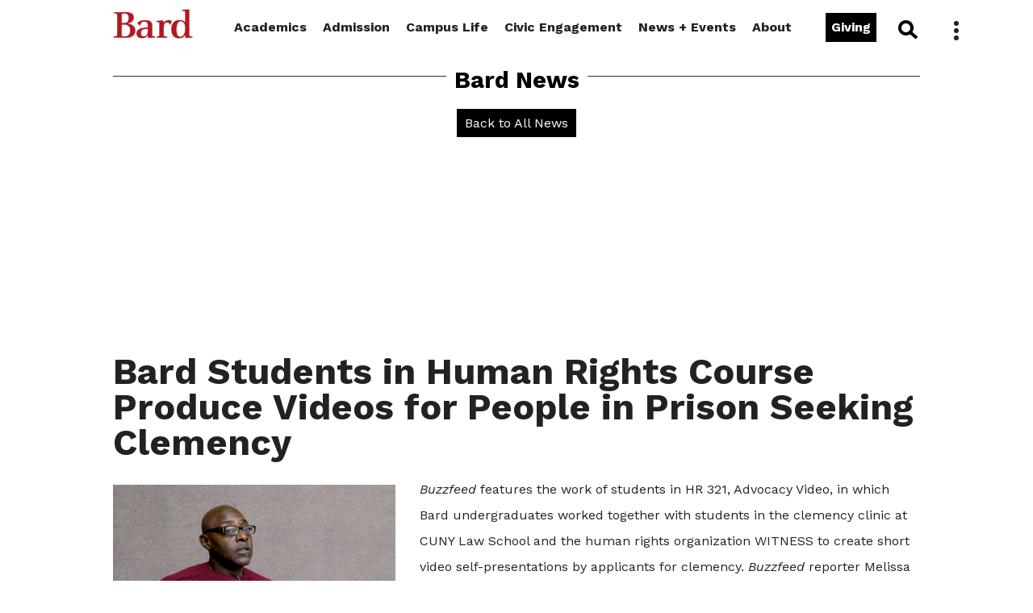

--- FILE ---
content_type: text/html; charset=UTF-8
request_url: https://www.bard.edu/news/details/?id=17446&prefurl=human-rights-students-produce-clemency-videos-2021-01-24
body_size: 7060
content:

<!DOCTYPE html>
<html lang="en">

<head>
	
<meta http-equiv="Content-Type" content="text/html; charset=UTF-8" />
<title>Bard Students in Human Rights Course Produce Videos for People in Prison Seeking Clemency</title>
<meta name="description" content="Buzzfeed features the work of students in HR 321, Advocacy Video, in which Bard undergraduates worked together with students in the clemency clinic at CUNY Law School to create short video self-presentations by applicants for clemency. Advocacy Video is an Engaged Liberal Arts and Sciences class cotaught by Thomas Keenan, professor of comparative literature and director of the Human Rights Program, and Brent Green, visiting artist in residence." >
<meta name="author" content="Bard Public Relations">
<meta name="keywords" content="bard, public relations, news, press release" />

<!-- Facebook Title data -->
<meta property="og:title" content="Bard Students in Human Rights Course Produce Videos for People in Prison Seeking Clemency" />
<meta property="og:image" content="https://www.bard.edu/files/pr/main_news_image.php?id=17446" />
<meta property="og:url" content="https://www.bard.edu/news/details/?id=17446&prefurl=human-rights-students-produce-clemency-videos-2021-01-24" />
<meta property="og:type" content="website" />
<meta property="og:description" content="Buzzfeed features the work of students in HR 321, Advocacy Video, in which Bard undergraduates worked together with students in the clemency clinic at CUNY Law School to create short video self-presentations by applicants for clemency. Advocacy Video is an Engaged Liberal Arts and Sciences class cotaught by Thomas Keenan, professor of comparative literature and director of the Human Rights Program, and Brent Green, visiting artist in residence." />
<!-- Twitter Card data -->
<meta name="twitter:card" content="summary">
<meta name="twitter:site" content="@BARDCollege">
<meta name="twitter:title" content="Bard Students in Human Rights Course Produce Videos for People in Prison Seeking Clemency">
<meta name="twitter:description" content="Buzzfeed features the work of students in HR 321, Advocacy Video, in which Bard undergraduates worked together with students in the clemency clinic at CUNY Law School to create short video self-presentations by applicants for clemency. Advocacy Video is an Engaged Liberal Arts and Sciences class cotaught by Thomas Keenan, professor of comparative literature and director of the Human Rights Program, and Brent Green, visiting artist in residence.">
<meta name="twitter:image:src" content="https://www.bard.edu/files/pr/main_news_image.php?id=17446">


	
<!--
<link href="//www.bard.edu/lib/modal_main_popup/modal_main_popup.css" rel="stylesheet" type="text/css" />
<script src="//www.bard.edu/lib/modal_main_popup/modal_main_popup.js"></script>
<script src="//www.bard.edu/lib/alert/alert.js"></script>
-->

<link rel="shortcut icon" href="https://www.bard.edu/images/favicon.ico" type="image/vnd.microsoft.icon" />

<!-- Mobile Specific Metas -->
<meta name="viewport" content="width=device-width, minimum-scale=1, maximum-scale=5" />

<!-- Modal Popups -->
<link href="//www.bard.edu/includes2024/css/modal_popup.css" rel="stylesheet" type="text/css" />
<script src="//www.bard.edu/includes2024/js/modal_popup.js"></script>

<!-- Styles -->
<link href="//www.bard.edu/includes2024/css/style.css" rel="stylesheet" type="text/css" />
<link href="//www.bard.edu/includes2024/css/search.css" rel="stylesheet" type="text/css" />
<link href="//www.bard.edu/includes2024/css/news-event-feeds.css" rel="stylesheet" type="text/css" />

<!-- Javascript -->
<script src="https://code.jquery.com/jquery-1.10.1.min.js"></script>
<script src="//www.bard.edu/includes2024/js/mainjs.js"></script>
<script src="//www.bard.edu/includes2024/js/modernizr.custom.js"></script>


<!-- Main Nav  -->
<link href="//www.bard.edu/includes/nav/nav_menus/nav_menus.css" rel="stylesheet" type="text/css" />
<link href="//www.bard.edu/includes/nav/nav_menus/nav_menus-nav2.css" rel="stylesheet" type="text/css" />
<link href="//www.bard.edu/includes/nav/nav_menus/nav_menus-mobile.css" rel="stylesheet" type="text/css" />
<link href="//www.bard.edu/includes/nav/nav_menus/subnav_menus.css" rel="stylesheet" type="text/css" />
<script src="//www.bard.edu/includes/nav/nav_menus/jquery-accessibleMegaMenu-custom.js"></script>
<script src="//www.bard.edu/includes/nav/nav_menus/nav_menus.js"></script>
<script src="//www.bard.edu/includes/nav/nav_menus/subnav_menus.js"></script>




		<script src="//www.bard.edu/includes2024/nav/nav_menus_local/nav_menus_local.js.php"></script>
				<link href="//www.bard.edu/includes2024/nav/nav_menus_local/nav_menus_local.css" rel="stylesheet" type="text/css" />
		            <script src="//www.bard.edu/includes2024/nav/subnav_menus_local/subnav_menus_local.js.php"></script>
        		<link href="//www.bard.edu/includes2024/nav/subnav_menus_local/subnav_menus_local.css" rel="stylesheet" type="text/css" />
				<script src="//www.bard.edu/includes2024/nav/sidenav_menus_local/sidenav_menus_local.js.php"></script>
				<link href="//www.bard.edu/includes2024/nav/sidenav_menus_local/sidenav_menus_local.css" rel="stylesheet" type="text/css" />
		
<!-- Fonts -->
<link rel="preconnect" href="https://fonts.gstatic.com">
<link href='https://fonts.googleapis.com/css?family=Source+Sans+Pro:400,600,800,1000' rel='stylesheet' type='text/css'>
<link href="https://fonts.googleapis.com/css2?family=Work+Sans:ital,wght@0,100;0,200;0,300;0,400;0,500;0,600;0,700;0,800;1,100;1,200;1,300;1,400;1,600;1,700;1,800&display=swap" rel="stylesheet">
<link href="https://fonts.googleapis.com/css2?family=Libre+Franklin:ital,wght@0,300;0,400;0,500;0,600;0,700;0,800;0,900;1,300;1,400;1,500;1,600;1,700;1,800;1,900&display=swap" rel="stylesheet">
<link rel="stylesheet" href="https://use.fontawesome.com/releases/v5.4.2/css/all.css" integrity="sha384-/rXc/GQVaYpyDdyxK+ecHPVYJSN9bmVFBvjA/9eOB+pb3F2w2N6fc5qB9Ew5yIns" crossorigin="anonymous">
<link rel="stylesheet" href="https://cdnjs.cloudflare.com/ajax/libs/font-awesome/4.7.0/css/font-awesome.min.css">

<!-- Hover Mosaic -->
<link href="//www.bard.edu/includes2024/css/rollover-boxes.css" rel="stylesheet" type="text/css" />

<!-- Parallax Files -->
<link href="//www.bard.edu/includes2024/css/jarallax.min.css" rel="stylesheet">
<script src="//www.bard.edu/includes2024/js/jarallax.min.js"></script>
<script src="//www.bard.edu/includes2024/js/jarallax-video.min.js"></script>

<!-- AOS Effects -->
<link rel="stylesheet" href="//www.bard.edu/includes2024/css/aos.css" />
<script src="//www.bard.edu/includes2024/js/aos.js"></script>

<!-- CMS Additions -->
<link href="//www.bard.edu/includes2024/css/threecol.css" rel="stylesheet" type="text/css" />
<link href="//www.bard.edu/includes2024/css/fourcol.css" rel="stylesheet" type="text/css" />
<link href="//www.bard.edu/includes2024/css/expandtable.css" rel="stylesheet" type="text/css" />
<link href="//www.bard.edu/includes2024/css/expandcontent.css" rel="stylesheet" type="text/css" />
<!-- link href="//www.bard.edu/templates/2024/tabbed-portal/css/tabbed-style.css" rel="stylesheet" type="text/css" / -->

<!--[if lt IE 9]><script src="//html5shim.googlecode.com/svn/trunk/html5.js"></script><![endif]-->

<!-- This is for our FormMail Forms to require javascript to Submit -->
<script src="//www.bard.edu/scripts/formcheck.js"></script>


<!-- All Bard Google Tag Manager -->
<script>(function(w,d,s,l,i){w[l]=w[l]||[];w[l].push({'gtm.start':
new Date().getTime(),event:'gtm.js'});var f=d.getElementsByTagName(s)[0],
j=d.createElement(s),dl=l!='dataLayer'?'&l='+l:'';j.async=true;j.src=
'https://www.googletagmanager.com/gtm.js?id='+i+dl;f.parentNode.insertBefore(j,f);
})(window,document,'script','dataLayer','GTM-SB9QB');</script>
<!-- End Google Tag Manager -->

<!-- Analytics -->

<!-- Bard College [UA-1929989-2] - Google tag (gtag.js) -->
<script async src="https://www.googletagmanager.com/gtag/js?id=G-PFZYTSLKCT"></script>
<script>
  window.dataLayer = window.dataLayer || [];
  function gtag(){dataLayer.push(arguments);}
  gtag('js', new Date());

  gtag('set', { 'cookie_flags': 'SameSite=None;Secure;HttpOnly', 'cookie_domain': '.bard.edu' });  gtag('config', 'G-PFZYTSLKCT', { 'anonymize_ip': true });
</script>

		
<!-- The Bard Network - Google tag (gtag.js) -->
<script async src="https://www.googletagmanager.com/gtag/js?id=G-CLE4D5YBF4"></script>
<script>
  window.dataLayer = window.dataLayer || [];
  function gtag(){dataLayer.push(arguments);}
  gtag('js', new Date());

    gtag('config', 'G-CLE4D5YBF4', { 'anonymize_ip': true });
</script>

		
<script>
function trackOutboundLink(link, category, action) {
try {
_gaq.push(['_trackEvent', category , action]);
} catch(err){}

setTimeout(function() {
document.location.href = link.href;
}, 100);
}
</script>

	
	<script async="async" src="https://connect.bard.edu/ping">/**/</script>
	<script async="async" src="https://explore.bard.edu/ping">/**/</script>
	

</head>

<body class="news" id="prefurl">

	<!-- Google Tag Manager (noscript) -->
<noscript><iframe src="https://www.googletagmanager.com/ns.html?id=GTM-SB9QB"
height="0" width="0" style="display:none;visibility:hidden"></iframe></noscript>
<!-- End Google Tag Manager (noscript) -->
<div id="supershell">
	<div><a class="skip" id="skiplink" href="#main">Skip to main content.</a></div>

<header class="fixed">

	<nav id="navigation_menus" aria-label="Bard Main Menu" class="nav_menu_init">
<!--<nav id="navigation_menus" class="nav_menu_init">-->
<div class="menu_container" id="navigation_menu">
	<div class="logo-head"><a href="https://www.bard.edu/">Bard</a></div>
	<button class="nav_menu_toggle" aria-expanded="false">
		<span class="sr-only">Bard Menu</span><!-- Mobile menu title -->
		<span></span><span></span><span></span>
	</button>
	<div class="menu_nav_container">
		<ul class="menu_nav">
			<li class="logo no_subnav"><a href="https://www.bard.edu/"><img src="https://www.bard.edu/images/logos/bard-red-300dpi.png" alt="Bard College Logo" title="Bard College Logo" /></a></li>
			<li class="first"><a href="#" aria-haspopup="true" aria-label="show Academics sub-menu" class="nav_submenu_toggle">Academics sub-menu</a><a href="https://www.bard.edu/academics/" aria-haspopup="true" class="mainlink">Academics</a>
			<div class="menu_submenu_container">
				<div class="menu_dropdown_block">
					<div class="menu_submenu_block_container">
						<div class="submenu_nav_col">
							<div class="menu_submenu_block cols-flex">
								<div class="menu_submenu">
									<ul>
										<li><a href="https://www.bard.edu/academics/programs/">Programs and Divisions</a></li>
										<li><a href="https://www.bard.edu/academics/curriculum/">Structure of the Curriculum</a></li>
										<li><a href="https://www.bard.edu/academics/courses/">Courses</a></li>
										<li><a href="https://www.bard.edu/academics/requirements/">Requirements</a></li>
										<li><a href="https://www.bard.edu/academics/calendar/">Academic Calendar</a></li>
										<li><a href="https://www.bard.edu/catalogue/">College Catalogue</a></li>
										<li><a href="https://www.bard.edu/academics/faculty/">Faculty</a></li>
									</ul>
								</div>
								<div class="menu_submenu">
									<ul>
										<li><a href="https://www.bard.edu/bardabroad/">Bard Abroad</a></li>
										<li><a href="https://www.bard.edu/academics/libraries/">Libraries</a></li>
										<li><a href="https://www.bard.edu/academics/dual/">Dual-Degree Programs</a></li>
										<li><a href="https://www.bard.edu/conservatory/">Bard Conservatory of Music</a></li>
										<li><a href="https://www.bard.edu/academics/additional/">Other Study Opportunities</a></li>
										<li><a href="https://www.bard.edu/graduate/" class="menu-button">Graduate Programs</a></li>
										<li><a href="https://bhsec.bard.edu/" target="_blank" class="menu-button">Early Colleges</a></li>
									</ul>
								</div>
							</div>
						</div>
					</div>
				</div>
			</div>
			</li>
			<li><a href="#" aria-haspopup="true" aria-label="show Admission sub-menu" class="nav_submenu_toggle">Admission sub-menu</a><a href="https://www.bard.edu/admission/" aria-haspopup="true" class="mainlink">Admission</a>
			<div class="menu_submenu_container">
				<div class="menu_dropdown_block">
					<div class="menu_submenu_block_container">
						<div class="submenu_nav_col">
							<div class="menu_submenu_block cols-flex">
								<div class="menu_submenu">
									<ul>
										<li><a href="https://www.bard.edu/admission/applying/"><strong>Applying</strong></a></li>
										<li><a href="https://www.bard.edu/financialaid/" target="_blank">Financial Aid</a></li>
										<li><a href="https://www.bard.edu/studentaccounts/" target="_blank">Tuition + Payment</a></li><li><a href="https://www.bard.edu/admission/tours/">Campus Tours</a></li>
										<li><a href="https://www.bard.edu/admission/students/">Meet Our Students + Alumni/ae</a></li>
										<li> <span style="font-size:1em; line-height:1em;">For</span> <a href="https://www.bard.edu/admission/families/">Families</a> / <a href="https://www.bard.edu/admission/families/es/">Familias</a></li>
										<li><a href="https://www.bard.edu/admission/inquiries/">Join Our Mailing List</a></li>
										<li><a href="https://www.bard.edu/admission/contact/">Contact Us</a></li>
									</ul>
								</div>
							</div>
						</div>
					</div>
				</div>
			</div>
			</li>
			<li><a href="#" aria-haspopup="true" aria-label="show Campus Life sub-menu" class="nav_submenu_toggle">Campus Life sub-menu</a><a href="https://www.bard.edu/campus/" aria-haspopup="true" class="mainlink">Campus Life</a>
				<div class="menu_submenu_container">
					<div class="menu_dropdown_block">
						<div class="menu_submenu_block_container">
							<div class="submenu_nav_col">
								<div class="menu_submenu_block cols-flex">
									<div class="menu_submenu">
										<span class="subnav_head">Living on Campus: </span>
										<ul>
											<li><a href="https://www.bard.edu/campus/reslife/">Housing + Dining</a></li>
											<li><a href="https://www.bard.edu/campus/services/">Campus Services + Resources</a>
											<li><a href="https://www.bard.edu/campus/activities/">Campus Activities</a></li>
											<li class="menu-button"><a href="https://www.bard.edu/campus/newstudents/">New Students</a></li>
										</ul>
									</div>
									<div class="menu_submenu">
										<ul>
											<li><a href="https://www.bard.edu/visiting/">Visiting + Transportation</a></li>
											<li><a href="https://bardathletics.com">Athletics + Recreation</a></li>
											<li><a href="https://www.bard.edu/montgomeryplace/">Montgomery Place Campus</a></li>
										</ul>
									</div>
								</div>
							</div>
						</div>
					</div>
				</div>
			</li>
			<li><a href="#" aria-haspopup="true" aria-label="show Civic Engagement sub-menu" class="nav_submenu_toggle">Civic Engagement sub-menu</a><a href="https://cce.bard.edu/" aria-haspopup="true" class="mainlink">Civic Engagement</a>
				<div class="menu_submenu_container">
					<div class="menu_dropdown_block">
						<div class="menu_submenu_block_container">
							<div class="submenu_nav_col">
								<div class="menu_submenu_block cols-flex">
									<div class="menu_submenu">
										<span class="subnav_head">Bard CCE</span>
										<ul>
											<!--<li><a href="https://cce.bard.edu/community/">Campus + Community</a></li>
											<li><a href="https://cce.bard.edu/classroom/">In the Classroom</a></li>
											<li><a href="https://cce.bard.edu/us-network/">U.S. Network</a></li>
											<li><a href="https://cce.bard.edu/international/">International Network</a></li>
											<li><a href="https://cce.bard.edu/about/">About CCE</a></li>
											<li><a href="https://cce.bard.edu/resources/">Resources</a></li>
											<li><a href="https://cce.bard.edu/impacts/">Support</a></li>-->
											<li><a href="https://cce.bard.edu/engaged-learning/">Engaged Learning</a></li>
											<li><a href="https://cce.bard.edu/student-leadership/">Student Leadership</a></li>
											<li><a href="https://cce.bard.edu/network/">Grow Your Network</a></li>
											<li><a href="https://cce.bard.edu/about/">About CCE</a></li>
											<li><a href="https://cce.bard.edu/partners/">Our Partners</a></li>
											<li class="menu-button"><a href="https://cce.bard.edu/get-involved/">Get Involved</a></li>
										</ul>
									</div>
								</div>
							</div>
						</div>
					</div>
				</div>
			</li>
			<li><a href="#" aria-haspopup="true" aria-label="show Newsroom sub-menu" class="nav_submenu_toggle">Newsroom sub-menu</a><a href="https://www.bard.edu/news/" aria-haspopup="true" class="mainlink">News + Events</a>
				<div class="menu_submenu_container">
					<div class="menu_dropdown_block">
						<div class="menu_submenu_block_container">
							<div class="submenu_nav_col">
								<div class="menu_submenu_block cols-flex">
									<div class="menu_submenu">
										<ul>
											<li><a href="https://www.bard.edu/news/"><strong>Newsroom</strong></a></li>
											<li><a href="https://www.bard.edu/news/events/">Events Calendar</a></li>
											<li><a href="https://www.bard.edu/news/releases/">Press Releases</a></li>
											<li><a href="https://www.bard.edu/communications/">Office of Communications</a></li>
											<li><a href="https://www.bard.edu/commencement/">Commencement Weekend</a></li>
											<li><a href="https://www.bard.edu/reunion/">Alumni/ae Reunion</a></li>
											<li><a href="https://families.bard.edu/family-weekend/" target="_blank">Family and Alumni/ae Weekend</a></li>
											<li><a href="https://fishercenter.bard.edu" target="_blank">Fisher Center + SummerScape</a></li>
											<li><a href="https://bardathletics.com" target="_blank">Athletic Events</a></li>
										</ul>
									</div>
								</div>
							</div>
						</div>
					</div>
				</div>
			</li>
			<li class="last"><a href="#" aria-haspopup="true" aria-label="show About Bard sub-menu" class="nav_submenu_toggle">About Bard sub-menu</a><a href="https://www.bard.edu/about/" aria-haspopup="true" class="mainlink">About</a>
				<div class="menu_submenu_container">
					<div class="menu_dropdown_block">
						<div class="menu_submenu_block_container">
							<div class="submenu_nav_col">
								<div class="menu_submenu_block cols-flex">
									<div class="menu_submenu">
										<ul>
											<span class="subnav_head">About Bard:</span>
											<li><a href="https://www.bard.edu/about/administration/">Administration</a></li>
											<li><a href="https://www.bard.edu/about/history/">Bard History</a></li>
											<li><a href="https://www.bard.edu/admission/tours/">Campus Tours</a></li>
											<li><a href="https://www.bard.edu/about/mission/">Mission Statement</a></li>
											<li><a href="https://www.bard.edu/about/loveoflearning/">Love of Learning</a></li>
											<li><a href="https://www.bard.edu/visiting/">Visiting Bard</a></li>
											<li><a href="https://www.bard.edu/employment/">Employment</a></li>
											<li><a href="https://giving.bard.edu">Support Bard</a></li>
										</ul>
									</div>
									<div class="menu_submenu">
										<ul>
											<li><a href="https://ghea21.org/" target="_blank">Global Higher Education Alliance<br />
                                                for the 21st Century</a></li>
											<li><a href="https://www.bard.edu/bardabroad/">Bard Abroad</a></li>
											<li><a href="https://www.bard.edu/network/">The Bard Network</a></li>
											<li><a href="https://www.bard.edu/inclusive-excellence/">Inclusive Excellence</a></li>
											<li><a href="https://bos.bard.edu/">Sustainability</a></li>
											<li><a href="https://www.bard.edu/nondiscrimination/">Title IX and Nondiscrimination</a></li>
											<li><a href="https://www.bard.edu/inside/">Inside Bard</a></li>
											<li><a href="https://www.bard.edu/doc/">Dean of the College</a></li>
										</ul>
									</div>
								</div>
							</div>
						</div>
					</div>
				</div>
			</li>
			<li class="nav_giving no_subnav"><a href="https://giving.bard.edu" class="linkbutton">Giving</a></li>
			<li class="nav_search no_subnav"><a href="https://www.bard.edu/search/" id="nav_search_link" onclick="blur();">Search</a>
				<div id="topsearch"><div class="topsearchbox"><form method="get" action="https://www.bard.edu/search/" name="topsearchform" id="topsearchform"><div class="searchbox">
					<input type="text" name="q" id="topkeywords" value="" size="20" class="keywords" aria-label="search keywords" />
					<button type="submit" class="submit">Search</button>
					</div></form></div>
				</div>
			</li>
		</ul>
		<div class="menu_nav2">
			<div class="cols-flex">
								<!-- ******************* Start Kebab Menu ******************* -->
<div class="col">
			                <div class="kebabad">
										<img src="https://www.bard.edu/files/programs/kebabimage.php?action=getfile&id=3190493&disposition=inline&type=image" alt="A photo of a student with a sparkler with the text &quot;Happy Holidays from all of us at Bard&quot;" />					                </div>
            								</div>
		<div class="col">
									<span class="cms-subtitle2">Information For:</span><ul class="nav2_links">	<li><a href="https://www.bard.edu/inside/">Faculty + Staff</a></li>	<li><a href="https://alums.bard.edu">Alumni/ae</a></li>	<li><a href="https://families.bard.edu">Families</a></li>	<li><a href="https://www.bard.edu/students/">Students</a></li></ul><span class="ctabutton"><a href="https://giving.bard.edu" target="_blank">Giving to Bard</a></span><br />		</div>
            
        <div class="col">
		 <!-- begin multi columns /-->              
								
					<div class="clustimg">
						
												<div class="clusttext">
																					<span class="cms-subtitle2">Quick Links</span><ul class="quick_links">	<li><a href="https://www.bard.edu/admission/applying/">Apply to Bard</a></li>	<li><a href="https://www.bard.edu/employment/employment/">Employment</a></li>	<li><a href="https://www.bard.edu/visiting/directions/">Travel to Bard</a></li>	<li><a href="https://maps.bard.edu" target="_blank">Bard Campus Map</a></li></ul><div><span class="cms-subtitle3"><br />Join the Conversation</span><div class="clearout"></div><div class="social_icons"><a href="https://www.facebook.com/BardCollegeNY" target="_blank"><img alt="Like us on Facebook" src="https://www.bard.edu/images/icons/icon-facebook-outline.png" /></a></div><div class="social_icons"><a href="https://instagram.com/bardcollege/" target="_blank"><img alt="Follow us on Instagram" src="https://www.bard.edu/images/icons/icon-instagram-outline.png" /></a></div><div class="social_icons"><a href="https://www.threads.net/@bardcollege" target="_blank"><img alt="Read about us on Threads" src="https://www.bard.edu/images/icons/icon-threads-outline.png" /></a></div><div class="social_icons"><a href="https://www.youtube.com/user/bardwebvideo" target="_blank"><img alt="Watch us on You Tube" src="https://www.bard.edu/images/icons/icon-youtube-outline.png" /></a></div></div>																				</div> <!-- end clust text -->
					</div> <!-- end clust image -->
											</div> <!-- end col -->
	<div class="clearout"></div>
				</div>
		</div>
	</div><!-- /menu_nav_container -->
	<div class="clearout"></div>
</div><!-- /menu_container -->
<div class="clearout"></div>
<!--</nav>-->
</nav>

	<div class="clearout"></div>

</header>	
<!-- ************ BEGIN 2024 PAGE TEMPLATE ************* -->
<main id="main">

<div class="modal-text-shell">
<div class="modal-bg"></div>


<div id="introshell" >
<!-- ******************* Begin Logo ******************* -->
<!-- ******************* End Site Logo ****************** -->

<!-- ******************* Section Title  ***************** -->
	
<!-- ******************* Apply Button  ***************** -->
	
<!-- ******************* Start Introduction Photo ***************** -->
<!-- ******************* End Introduction Photo and Title ******************** -->

<!-- ******************* Start Introduction Slideshow ***************** -->

<!-- ******************* Start Page Title  ***************** -->
	        <div class="toptitle">
			<h2>Bard News</h2>						<div class="clearout"></div>
			 <div class='ctabutton'><a href='https://www.bard.edu/news/'>Back to All News</a></div><br />		</div>
    <!-- ******************* End Page Title ******************** -->


<!-- ******************* Start Introduction Slideshow ***************** -->


<!-- ******************* End Introduction Slideshow ******************** -->




</div><!-- end introshell id -->

<div class="clearout"></div>


<!-- ******************* Start Multi-Depth Subnav  ***************** -->
<nav id="subnavigation_menus" class="subnav_menu_init news">
<div class="menu_container" id="subnavigation_menu">
	<div class="subnav-head">News Menu</div>
	<button class="nav_menu_toggle" aria-expanded="false">
		<span class="sr-only">News Menu</span><!-- Mobile menu title -->
		<span></span><span></span><span></span>
	</button>
	<div class="menu_nav_container">
		<ul class="menu_nav">
			<li class="no_subnav first">
				<a href="https://www.bard.edu/news/" class="mainlink">Newsroom</a>
			</li>
			<li class="no_subnav">
				<a href="https://www.bard.edu/news/events/" class="mainlink">Events Calendar</a>
			</li>
			<li class="no_subnav">
				<a href="https://www.bard.edu/news/news/" class="mainlink">News Archive</a>
			</li>
			<li class="no_subnav">
				<a href="https://www.bard.edu/news/releases/" class="mainlink">Press Releases</a>
			</li>
			<li><a href="#" aria-haspopup="true" aria-label="show special Us sub-menu" class="nav_submenu_toggle">special sub-menu</a><a href="" aria-haspopup="true" class="mainlink">Special Events</a>
				<div class="menu_submenu_container">
					<div class="menu_dropdown_block">
						<div class="menu_submenu_block_container">
							<div class="submenu_nav_col">
								<div class="menu_submenu_block cols-flex">
									<div class="menu_submenu">
										<ul>
											<li><a id="" href="https://www.bard.edu/commencement/">Commencement + Reunion</a></li>
											<li><a id="" href="https://families.bard.edu/family-weekend/">Family + Alumni/ae Weekend</a></li>
											<li><a id="" href="https://fishercenter.bard.edu/" target="_blank">Fisher Center</a></li>
											<li><a id="" href="https://fishercenter.bard.edu/whats-on/programs/summerscape/" target="_blank">Bard Summerscape</a></li>
											<li><a id="" href="https://bardathletics.com" target="_blank">Bard Athletics</a></li>
										</ul>
									</div>
								</div>
							</div>
						</div>
					</div>
				</div>
			</li>
			<li class="no_subnav last">
				<a href="https://www.bard.edu/" class="mainlink">Home</a>
			</li>
		</ul>
	</div><!-- /menu_nav_container -->
	<div class="clearout"></div>
</div><!-- /menu_container -->
<div class="clearout"></div>
</nav>
<div class="clearout"></div>


<!-- ******************* Start Maintext/Maincol Area  ***************** -->
<div id="maintext">
    
	<div class="content">
        
    <!-- ******************* Start Multi-Depth SIDE nav  ***************** -->
    
<!-- ******************* Start Introduction Text  ***************** -->
	<!-- ******************* End Introduction ******************** -->
<div class="clearout"></div>


<!-- start the TOP include file -->


<div class="clearout"></div>

<!-- ******************* Start Page Content 2024  ******************* -->
<div class="clearout"></div>




<!-- ********** use this file to include php content specifically for this page ********** -->
<div class="text"><div class="content">
	<div class="pr-news"><div class="pr-feature">
		        
        <div class="pr-featcol">
			
			<h1>Bard Students in Human Rights Course Produce Videos for People in Prison Seeking Clemency</h1>
       
         				<div class="featimg">

											<a href="https://www.buzzfeednews.com/article/melissasegura/prisons-covid-clemency"><img src="https://tools.bard.edu/files/pr/main_news_image.php?id=17446" alt="Bard Students in Human Rights Course Produce Videos for People in Prison Seeking Clemency"></a>														 <div class="caption">Still from Matthew Lemon&#39;s clemency video, produced by students in Bard&#39;s Advocacy Video course.<br /></div>
	            </div> <!-- end pr image feature -->

                	
		<div class="feattext">  
			<em>Buzzfeed</em> features the work of students in HR 321, Advocacy Video, in which Bard undergraduates worked together with students in the clemency clinic at CUNY Law School and the human rights organization WITNESS to create short video self-presentations by applicants for clemency. <em>Buzzfeed</em> reporter Melissa Segura highlights the video narrative of Rodney Chandler, incarcerated at Cayuga Correctional Facility, and also interviews David Sell, with whom the class worked last year on two videos from Wende Correctional Facility. Advocacy Video is an Engaged Liberal Arts and Sciences class cotaught by Thomas Keenan, professor of comparative literature and director of the Human Rights Program, and Brent Green, visiting artist in residence. This is a Human Rights course crosslisted with Film and Electronic Arts. The four videos produced by students in fall 2020 are available on the Human Rights Program website.<br />			<div class="ctabutton">			<a href='https://www.buzzfeednews.com/article/melissasegura/prisons-covid-clemency' target='_blank'>Full Story from Buzzfeed</a><br />			</div>			<div class="ctabutton">			<a href='https://hrp.bard.edu/advocacy-video-clemency/' target='_blank'>Watch the Videos on the HRP Website</a><br />			</div>												<br /><b>Post&nbsp;Date:&nbsp;</b>01-24-2021<br /> 
		</div>
       
	</div>

	</div></div>
</div></div>


<!-- ********** EVERYTHING BELOW HERE ARE SPECIALTY CONTENT AREAS THAT DONT WORK IN THE MAIN TEMPLATE SET UP ********* -->


<!-- ******************* Start Bottom Buttons ******************* -->
    <!-- ******************* End Bottom Buttons  ****************** -->
				
<!-- ******************* Start Page-Bottom Include  ***************** -->
				
<div class="clearout"></div>

</div> <!-- end maintext content -->
</div> <!-- end maintext -->
</div> <!-- end modal-text-shell -->

</main>

<!-- ************ END GENERIC PAGE TEMPLATE ************* -->



    <footer>
<!-- ******************* START FOOTER  AREA  ************************** -->
<div class="content">
<div id="footercontent" class="footer">
		<div class="footercol first">	
			            
                            <div class="imgshell"> 
                                            <img src="/news/details/index.php?action=getfile&id=1941471&disposition=inline&type=image" alt='Bard College' />                                          
                </div>	
            	
			            			30 Campus Road, PO Box 5000<br />Annandale-on-Hudson, New York 12504-5000<br /><strong>Phone: </strong><a href="tel:1-845-758-6822">845-758-6822</a><br /><strong>Admission&nbsp;Email:</strong> <a href="/cdn-cgi/l/email-protection#0c6d6861657f7f6563624c6e6d7e6822696879"><span class="__cf_email__" data-cfemail="3756535a5e44445e5859775556455319525342">[email&#160;protected]</span></a>            			         </div><!-- end footercol-->
        		<div class="footercol">	
			<div class="subtitle">Information For</div>            
            	
			            			<a href="https://www.bard.edu/admission/">Prospective Students</a><br /><a href="https://www.bard.edu/employment/">Current Employees</a><br /><a href="https://alums.bard.edu">Alumni/ae</a>&nbsp;<br /><a href="https://families.bard.edu">Families</a><br /><br /><span class="cms-caption" style="color:#000000">&copy;2026 Bard College</span>            			         </div><!-- end footercol-->
        		<div class="footercol">	
			<div class="subtitle">Quick Links</div>            
            	
			            			<a href="https://www.bard.edu/employment/employment/">Employment</a><br /><a href="https://www.bard.edu/visiting/directions/">Travel to Bard</a><br /><a href="https://www.bard.edu/search/" title="Bard Website Search">Search</a><br /><a href="https://giving.bard.edu">Support Bard</a><br /><a href="https://www.bard.edu/it/security/" target="_blank">Bard IT Policies + Security</a><br /><a href="https://www.bard.edu/about/privacy-notice/">Bard Privacy Notice</a>            			         </div><!-- end footercol-->
        		<div class="footercol">	
			            
            	
			            			<div style="padding: 10px 0 0 0;"><em style="font-size:0.9em; line-height: 0.7em;">Bard has a long history of creating inclusive environments for all races, creeds, ethnicities, and genders. We will continue to monitor and adhere to all Federal and New York State laws and guidance.</em></div>            			         </div><!-- end footercol-->
        	
	</div>

<!-- ******************* Start FOOTER ICON  ************************** -->
<div class="clearout"></div>
<div id="footiconbox">
		<div class="footericons">
		<a target='_blank' href='https://www.facebook.com/BardCollegeNY'><img src="/news/details/index.php?action=getfile&id=7101575&disposition=inline&type=image"  alt='Like us on Facebook' /></a>     
		</div>

			<div class="footericons">
		<a target='_blank' href='https://instagram.com/bardcollege/'><img src="/news/details/index.php?action=getfile&id=8320763&disposition=inline&type=image"  alt='Follow Us on Instagram' /></a>     
		</div>

			<div class="footericons">
		<a target='_blank' href='https://www.threads.net/@bardcollege'><img src="/news/details/index.php?action=getfile&id=8320850&disposition=inline&type=image"  alt='Threads' /></a>     
		</div>

			<div class="footericons">
		<a target='_blank' href='https://bsky.app/profile/bardcollege.bsky.social'><img src="/news/details/index.php?action=getfile&id=9196521&disposition=inline&type=image"  alt='Bluesky' /></a>     
		</div>

			<div class="footericons">
		<a target='_blank' href='https://www.youtube.com/user/bardwebvideo'><img src="/news/details/index.php?action=getfile&id=5711173&disposition=inline&type=image"  alt='YouTube' /></a>     
		</div>

	
<div class="clearout"></div>
</div><!-- end footiconbox -->
<!-- ******************* End FOOTER ICON  ************************** --> 
	
</div><!-- end footer content-->

</footer>

</div><!-- end of supershell /-->

	
<!--<script src="//www.bard.edu/includes2024/js/classie.js"></script>
<script src="//www.bard.edu/includes2024/js/uisearch.js"></script>
<script>
	new UISearch( document.getElementById( 'sb-search' ) );
</script>-->

<script data-cfasync="false" src="/cdn-cgi/scripts/5c5dd728/cloudflare-static/email-decode.min.js"></script><script data-cfasync="false" src="/cdn-cgi/scripts/5c5dd728/cloudflare-static/email-decode.min.js"></script>

<script defer src="//www.bard.edu/includes2024/js/movement.js"></script>
<script defer src="//www.bard.edu/includes2024/js/tab-text.js"></script>

<!-- EAB Tracking Code -->
<script>
    (function(w,d,t,u,n,a,m){w['MauticTrackingObject']=n;
    w[n]=w[n]||function(){(w[n].q=w[n].q||[]).push(arguments)},a=d.createElement(t),
    m=d.getElementsByTagName(t)[0];a.async=1;a.src=u;m.parentNode.insertBefore(a,m)
    })(window,document,'script','https://my.discoverbard.org/mtc.js','mt');
    mt('send', 'pageview');
</script>    
</body>
</html>


--- FILE ---
content_type: text/css
request_url: https://www.bard.edu/includes2024/nav/nav_menus_local/nav_menus_local.css
body_size: -263
content:

/********** MAIN NAV LOCAL CUSTOMIZATIONS **********/



#navigation_menu.nav2 .menu_nav2 .cols-flex > .col:first-child {
	/*width: 50%;*/
	flex: 50%;
}

#navigation_menu.nav2 .menu_nav2 .cols-flex > .col:first-child > img {
	width: 100%;
	max-width: 500px;
}

#navigation_menu.nav2 .menu_nav2 .cols-flex > .col:nth-child(2) {
	/*width: 25%;*/
	flex: 25%;
	padding: 0 3%;
	box-sizing: border-box;
	border-width: 0 1px 0 1px;
	/*border-color: #666666;*/
	border-color: #222;
	border-style: solid;
}

#navigation_menu.nav2 .menu_nav2 .cols-flex > .col:nth-child(3) {
	/*width: 25%;*/
	flex: 25%;
}


#navigation_menu.nav2 .social_icons {
	display: inline-block;
	margin-right: 0.5em;
}

#navigation_menu.nav2 .social_icons img {
	height: 25px;
	width: auto;
}


#navigation_menu.nav2 ul.quick_links li {
	list-style: none;
}

#navigation_menu.nav2 ul.quick_links li > a {
	margin-bottom: 0.8em;
	padding: 1px;
	font-size: 1.3em;
	line-height: 1.5em;
	/*color: #FFF;*/
	color: #222;
	font-weight: normal;
	text-decoration: none;
	white-space: nowrap;
}

#navigation_menu.nav2 ul.quick_links li > a:hover,
#navigation_menu.nav2 ul.quick_links li > a:focus {
	/*color: #FFF;*/
	color: #222;
	text-decoration: underline;
}




#navigation_menu.mobile .menu_nav2 .cols-flex {
	display: flex !important;
	flex-wrap: wrap !important;
	column-gap: unset !important;
	width: auto !important;
}

#navigation_menu.mobile.nav2 .menu_nav2 .cols-flex > .col {
	/*width: 100% !important;*/
	padding: 0 !important;
	border: none !important;
}

#navigation_menu.mobile.nav2 .menu_nav2 .cols-flex > .col:first-child {
	flex: 100% !important;
}

#navigation_menu.mobile.nav2 .menu_nav2 .cols-flex > .col:nth-child(2) {
	flex: 48% !important;
	margin-right: 4% !important;
}

#navigation_menu.mobile.nav2 .menu_nav2 .cols-flex > .col:nth-child(3) {
	flex: 48% !important;
}

#navigation_menu.nav2 .menu_nav2 .cols-flex > .col .ctabutton a:link, 
#navigation_menu.nav2 .menu_nav2 .cols-flex > .col .ctabutton a:visited {
    color: #FFF;
    text-decoration: none;
    background: #000000;
    padding: 8px 10px !important;
    transition: 0.8s ease;
}




/* ----------- SMALLER DESKTOP STYLES ---------- */

@media only screen and (min-width: 999px) and (max-width: 1250px) {
}




/* ----------- MOBILE STYLES ---------- */

@media only screen and (max-width: 1000px) {

	#navigation_menu .menu_nav2 .cols-flex {
		display: flex;
		flex-wrap: wrap;
		column-gap: unset;
		width: auto;
	}

	#navigation_menu.nav2 .menu_nav2 .cols-flex > .col {
		/*width: 100% !important;*/
		padding: 0 !important;
		border: none !important;
	}

	#navigation_menu.nav2 .menu_nav2 .cols-flex > .col:first-child {
		flex: 100%;
	}

	#navigation_menu.nav2 .menu_nav2 .cols-flex > .col:nth-child(2) {
		flex: 48%;
		margin-right: 4%;
	}

	#navigation_menu.nav2 .menu_nav2 .cols-flex > .col:nth-child(3) {
		flex: 48%;
	}



}






--- FILE ---
content_type: text/css
request_url: https://www.bard.edu/includes2024/css/fourcol.css
body_size: -1755
content:

/* -------- Three Column Flex & Mosaic -------- */

.fourcol>.content>.words>.multibuttons2 {
	position: relative;
	width: 100%;
	max-width: 3300px;
	display: block;
	margin: 40px auto 0px auto;
}

.fourcol>.content>.words>.multibuttons2>.multicolumns {
	position: relative;
	margin: 0px auto;
	padding: 0px;
	width: 100%;
}

.fourcol>.content>.words>.multibuttons2>.multicolumns>.multicol {
	position: relative;
	width: 22%;
	margin: 2% 3% 2% 0;
	padding: 0;
	text-align: left;
	min-height: 100px;
	background: #FFF;
	color: #222;
	list-style: none;
}
    .fourcol.bgwhite>.content>.words>.multibuttons2>.multicolumns>.multicol {
	position: relative;
	width: 22%;
	margin: 2% 3% 2% 0;
	padding: 0;
	text-align: left;
	min-height: 100px;
	background: #FFF;
	color: #222;
	list-style: none;
    }
    .fourcol.bglight>.content>.words>.multibuttons2>.multicolumns>.multicol {
        position: relative;
        width: 22%;
        margin: 2% 3% 2% 0;
        padding: 0;
        text-align: left;
        min-height: 100px;
        color: #222;
        list-style: none;
        background: #ededed;
    }

.fourcol>.content>.words>.multibuttons2>.multicolumns>.multicol .multitext {
	position: relative;
	width: 88%;
	height: auto;
	margin: 0% 6% 1% 6%;
	display: block;
	float: none;
	font-size: 0.95em;
	line-height: 1.6em;
}
    .fourcol.bgwhite>.content>.words>.multibuttons2>.multicolumns>.multicol .multitext {
        width: 100%;
        margin: 0%;
    }
	

.fourcol>.content>.words>.multibuttons2>.multicolumns>.multicol .multimgshell, .fourcol>.content>.words>.multibuttons2>.multicolumns>.multicol .multimgcenter {
	position: relative;
	width: 100%;
	height: auto;
	display: block;
	overflow: hidden;
	margin: 0; padding: 0;
}
    .fourcol.bgwhite>.content>.words>.multibuttons2>.multicolumns>.multicol .multimgshell {
        position: relative;
        width: 100%;
        height: auto;
        display: block;
        overflow: hidden;
        margin: 0; padding: 0;
    }

.fourcol>.content>.words>.multibuttons2>.multicolumns>.multicol .multimgshell .caption, .fourcol>.content>.words>.multibuttons2>.multicolumns>.multicol .multimgcenter .caption {
	position: absolute;
	bottom: 5px;
	right: 7px;
	color: #FFF;
	text-align: right;
	background: transparent !important;
}

.fourcol>.content>.words>.multibuttons2>.multicolumns>.multicol .multimgshell img, .fourcol>.content>.words>.multibuttons2>.multicolumns>.multicol .multimgfull img {
	position: relative;
	width: 100%;
	height: auto;
	padding: 0;
	margin: 0;
}

.fourcol>.content>.words>.multibuttons2>.multicolumns>.multicol .multitext .linktitle {
	font-size: 1.25em;
	text-align: left;
	color: #000;
	font-weight: 700;
	margin: 10px auto 5px auto;
    line-height: 1.1em;
}

.fourcol>.content>.words>.multibuttons2>.multicolumns>.multicol .multitext .linktitle>a:link, .fourcol>.content>.words>.multibuttons2>.multicolumns>.multicol .multitext .linktitle>a:visited {
	color: #ad1a1f;
	text-decoration: none;
}

.fourcol>.content>.words>.multibuttons2>.multicolumns>.multicol .multitext .subtitle {
	font-size: 1.1em;
	text-align: left;
	color: #000;
	font-weight: 600;
	margin: 10px auto 10px auto;
    line-height: 1.1em;
}

.fourcol .content .words .multibuttons2 .cms-button {
	margin: 15px 0;
	line-height: 1em;
}


.fourcol .content .words .multibuttons2 .ctabutton {
	margin: 15px 0;
	line-height: 1em;
}


.fourcol>.content>.words>.multibuttons2>.multicolumns {
	display: flex;
	flex-wrap: wrap;
	flex-direction: row;
}

.fourcol>.content>.words>.multibuttons2>.multicolumns>.multicol.col {
	flex-direction: column;
}

.fourcol>.content>.words>.multibuttons2>.multicolumns>.multicol.halfshell {
	display: flex;
	flex-wrap: wrap;
	flex-direction: column;
	/*flex-direction: row;*/
	justify-content: space-between;
	align-content: space-between;
	background: transparent;
}

.fourcol>.content>.words>.multibuttons2>.multicolumns>.multicol.halfshell .multicol-half {
	height: 45%;
	flex: 45%;
	background-color: #FFF;
	overflow-y: auto;
}

/*.fourcol>.content>.words>.multibuttons2>.multicolumns>.multicol.halfshell .multicol-half:first-child {
	margin-bottom: 10%;
}*/

.fourcol>.content>.words>.multibuttons2>.multicolumns>.multicol.halfshell .multicol-half:nth-child(2) {
	margin-top: 10%;
}

.fourcol>.content>.words>.multibuttons2>.multicolumns>.multicol {min-height: 400px;}

.fourcol>.content>.words>.multibuttons2>.multicolumns>.multicol .multimgshell, .fourcol>.content>.words>.multibuttons2>.multicolumns>.multicol .multimgcenter {max-height: 400px;}

.fourcol>.content>.words>.multibuttons2>.multicolumns>.multicol .multimgshell {
	position: relative;
	overflow: hidden;
}




/* -------- Four Column Mosaic -------- */
.fourcol>.content>.words>.multibuttons2>.multicolumns>.multicol.mosaicshell {
	/*flex: 32%*/;
	flex: 20%;
	max-width: 22%;
	/*min-height: 0;*/
	min-height: auto;
	margin: 0 3% 10px 0;
	background: transparent;
}

.fourcol>.content>.words>.multibuttons2>.multicolumns>.multicol.mosaicshell .multicol-mosaic {
	position: relative;
	margin-bottom: 10px;
	overflow-y: auto;
}

.fourcol>.content>.words>.multibuttons2>.multicolumns>.multicol.mosaicshell .multimgshell {
	width: 100%;
	margin: 0;
	line-height: 0;
}

.fourcol>.content>.words>.multibuttons2>.multicolumns>.multicol.mosaicshell .multimgshell > img {
	width: 100%;
}

.fourcol>.content>.words>.multibuttons2>.multicolumns>.multicol.mosaicshell .multitext {
	position: relative;
	bottom: unset;
	margin: 5% 1% 5% 1%;
	width: 98%;
}

.fourcol>.content>.words>.multibuttons2>.multicolumns>.multicol.mosaicshell .multitext .linktitle,
.fourcol>.content>.words>.multibuttons2>.multicolumns>.multicol.mosaicshell .multitext .linktitle a {
	color: #000;
	text-shadow: none;
}



/* ---------------------------- MOBILE STYLES ------------------------ */


@media screen and (max-width: 700px) {

	.fourcol>.content>.words>.multibuttons2>.multicolumns {
		flex-direction: column;
	}

	.fourcol>.content>.words>.multibuttons2>.multicolumns>.multicol {min-height: none;}

	.fourcol>.content>.words>.multibuttons2>.multicolumns>.multicol {width: 100%;}

	.fourcol>.content>.words>.multibuttons2>.multicolumns>.multicol>.multimgshell, .fourcol>.content>.words>.multibuttons2>.multicolumns>.multicol>.multimgcenter {max-height: none;}

	.fourcol>.content>.words>.multibuttons2>.multicolumns>.multicol.halfshell .multicol-half {
		margin-bottom: 4%;
	}

    fourcol>.content>.words>.multibuttons2>.multicolumns>.multicol {
        position: relative;
        width: 100%;
        margin: 2% 0% 2% 0;
        padding: 0;
        text-align: left;
        min-height: 100px;
        background: #FFF;
        color: #222;
        list-style: none;
    }
    .fourcol.bgwhite>.content>.words>.multibuttons2>.multicolumns>.multicol {
	position: relative;
	width: 100%;
	margin: 2% 0% 2% 0;
	padding: 0;
	text-align: left;
	min-height: 100px;
	background: #FFF;
	color: #222;
	list-style: none;
    }
    .fourcol.bglight>.content>.words>.multibuttons2>.multicolumns>.multicol {
        position: relative;
        width: 100%;
        margin: 2% 0% 2% 0;
        padding: 0;
        text-align: left;
        min-height: 100px;
        color: #222;
        list-style: none;
        background: #ededed;
    }

	.fourcol>.content>.words>.multibuttons2>.multicolumns>.multicol.mosaicshell {
		flex: 100%;
		max-width: 100%;
	}

}


--- FILE ---
content_type: application/javascript
request_url: https://www.bard.edu/includes2024/js/mainjs.js
body_size: -891
content:
// breadcrumb script from Dawn


function setSlideShowTitle() {
	var titleText = document.title;
        var textArr = titleText.split('|');
	var slideshow_title = textArr[1];
}


function displayBreadcrumbs() {
        var urlText = document.location.href;
        var titleText = document.title;

        // enter title separator in line below, could be ':' or '|'
        var textArr = titleText.split('|');
        var bcArr = new Array();
        var i = 0;
        var x = 0;
        var n = 0;
        var bc = '';

        var cleanUrlText = urlText.replace('https://','');
        var urlArr = cleanUrlText.split('/');

        // set start to the number of title elements you want to ignore
        // setting start=1 ignores the first 2 elements: Bard College
        var start = 0;

        var buildLink = 'https://';
        var buildArr = new Array();

        for (i=0;i<start;i++) {
                buildArr[i] = urlArr[i];
        }

        var link = buildLink+buildArr.join('/')+'/';

        var newLink = link;

        for (i=start;i<textArr.length;i++) {

                var newLink = link;

                for (n=start;n<i;n++) {
                        newLink += urlArr[n]+'/';
                }

                var val = textArr[i];
                val = val.replace(/^\s+|\s+$/g, '') ;

                var linkVal = '';

                if (i >=1) {
                        linkVal = newLink+urlArr[i]+'/'+urlArr[i+1];
                }
                else {
                        linkVal = newLink+urlArr[i];
                }

                if (i<(textArr.length-1)) {
                        linkVal += '/';
                }
  	
		if (val == 'About') {
                        bcArr[x] = '<a href="'+linkVal+'">About Us</a>';
                }
                else if (val == 'Bard College') {
                        bcArr[x] = '<a href="'+linkVal+'">Bard College</a>';
                }
                else {
                        bcArr[x] = '<a href="'+linkVal+'">'+val+'</a>';
                }

                x++;
        }

        bc = bcArr.join(' : ');
        return bc;
}


//end breadcrumb script



var section;

browsver = navigator.appVersion.toLowerCase();
browsvernum = parseInt(navigator.appVersion);
browsname = navigator.appName;
browsagt = navigator.userAgent.toLowerCase();


function initpage() {
	if (section == "hp") {
		thebodyarea = document.getElementById("flash");
	}
	else {
		thebodyarea = document.getElementById("bodyshell");
	}
	
	if (thebodyarea.addEventListener) {
		thebodyarea.addEventListener("mouseover", hideall, true);
	}
	else if (thebodyarea.attachEvent) {
		thebodyarea.attachEvent("onmouseover", hideall);
	}
}

//onload = initpage;





function hideall() {
	showhide();
}


function showhide(thisid) {
//	if (browsagt.indexOf("safari") != -1 && section == "hp") {
	if (browsagt.indexOf("mac") != -1 && section == "hp") {
		return;
	}
	navnum = 7;
	mainsubnav = document.getElementById('mainsubnavigation');
	subnavvis = false;
	for (i=1; i<=navnum; i++) {
		thislink = document.getElementById('navlink'+i);
		thissubnav = document.getElementById('mainsubnav'+i);
		if (thislink && thissubnav) {
			if (thisid == i) {
				thislinktop = getpos('navlink'+i);
				thislink.style.borderBottomWidth = "1px";
				thislink.style.marginBottom = "8px";
				//thislink.style.borderBottomColor = "#666666";
				thissubnav.style.display = "block";
				mainsubnav.style.top = thislinktop + "px";
				subnavvis = true;
			}
			else {
				thislink.style.borderBottomWidth = "0px";
				thislink.style.marginBottom = "9px";
				//thislink.style.borderBottomColor = "transparent";
				thissubnav.style.display = "none";
			}

			if (subnavvis == true) {
				//mainsubnav.style.visibility = "visible";
				mainsubnav.style.display = "block";
			}
			else {
				//mainsubnav.style.visibility = "hidden";
				mainsubnav.style.display = "none";
			}
		}
	}

}

function getpos(id) {
	thenavlink = document.getElementById(id);

	navlinktop = thenavlink.offsetTop;

	if (thenavlink.offsetHeight) {
		navlinkheight = thenavlink.offsetHeight;
	}
	else {
		navlinkheight = 0;
	}

	navlinktop = 0;
	if (thenavlink.offsetParent) {
		while (thenavlink.offsetParent) {
			navlinktop += thenavlink.offsetTop
			thenavlink = thenavlink.offsetParent;
		}
	}
	else if (thenavlink.y) {
		navlinktop += thenavlink.y;
	}

	//navlinktop += navlinkheight;

	return navlinktop;
}




function newnav(nav) {
	var thisnav = document.getElementById("nav_" + nav);
	var thissubnav = thisnav.getElementsByTagName("ul");

	for (var i=0; i<thissubnav.length; i++) {
		if (thissubnav[i].className.indexOf("sidesubnav") >= 0) {
			if (thissubnav[i].currentStyle) { /* IE, Opera */
				var thisdisplay = thissubnav[i].currentStyle.display;
			}
			else { /* Firefox, Safari */
				var thisdisplay = getComputedStyle(thissubnav[i],null).getPropertyValue('display');
			}

			if (thisdisplay == "none") {
				thissubnav[i].style.display = "block";
			}
			else {
				thissubnav[i].style.display = "none";
			}
		}
	}
}


function viewtext(id,action) {
	thisel = document.getElementById("view_" + id);
	thismorelink = document.getElementById("viewmore_" + id);
	thislesslink = document.getElementById("viewless_" + id);

	if (action == "more") {
		thisel.style.display = "block";
		thismorelink.style.display = "none";
		thislesslink.style.display = "inline";
	}
	else if (action == "less") {
		thisel.style.display = "none";
		thislesslink.style.display = "none";
		thismorelink.style.display = "inline";
	}
}


/*******************  For academic event calendars ******************/
function faqeventsview(id1,id2,id3) {
	thisicon = document.getElementById(id1);
	viewthis1 = document.getElementById(id2);
	if (id3) {
		viewthis2 = document.getElementById(id3);
	}

	if (viewthis1.style.display == "none") {
		viewthis1.style.display = "block";
		if (id3) {
			viewthis2.style.display = "none";
		}
		thisicon.src = "https://www.bard.edu/lib/calendar/images/icon_more.jpg";
	}
	else {
		viewthis1.style.display = "none";
		if (id3) {
			viewthis2.style.display = "block";
		}
		thisicon.src = "https://www.bard.edu/lib/calendar/images/icon_less.jpg";
	}
}


function newseventsview(id1,id2,id3) {
	thisicon = document.getElementById(id1);
	viewthis1 = document.getElementById(id2);
	if (id3) {
		viewthis2 = document.getElementById(id3);
	}

	if (viewthis1.style.display == "none") {
		viewthis1.style.display = "block";
		if (id3) {
			viewthis2.style.display = "none";
		}
		thisicon.src = "https://www.bard.edu/images/icon_less.jpg";
	}
	else {
		viewthis1.style.display = "none";
		if (id3) {
			viewthis2.style.display = "block";
		}
		thisicon.src = "https://www.bard.edu/images/icon_more.jpg";
	}
}
/* ------------------------------------------------------------- */

/* ------------------------------------------------------------- */


function add_javascript(file,tag) {
	var thistag = document.getElementsByTagName(tag)[0];
	var thisnew = document.createElement("script");
	thisnew.setAttribute("type","text/javascript");
	thisnew.setAttribute("src",file);
	thistag.appendChild(thisnew);
}
/* EXAMPLE
add_javascript("../lib/script.js","head");
*/



/* ------------------- expand text script ------------------------------- */
function textview(id) {
	var viewthis = document.getElementById(id);

	if (viewthis.style.display == "none") {
		viewthis.style.display = "block";
	}
	else {
		viewthis.style.display = "none";
	}
}

// expand menu js
function display (category) {
	var whichcategory = document.getElementById(category);
	if (whichcategory.className=="show") {
		whichcategory.className="hide";
	} else {
		whichcategory.className="show";
	}
}


// expand menu for PR tools js
function newsView(id) {
	viewthis1 = document.getElementById(id);
	
	if (viewthis1.style.display == "none") {
		viewthis1.style.display = "block";
	}
	else {
		viewthis1.style.display = "none";
	}
}
/* ------------------- add calendar script ------------------------------- */


//add_javascript("https://www.bard.edu/lib/calendar/lib/calendar.js","head");


/* --------- popup ----------*/

function popup(url) {
  remote = open(url, "remote", "resizable,scrollbars,width=650,height=550");
}
